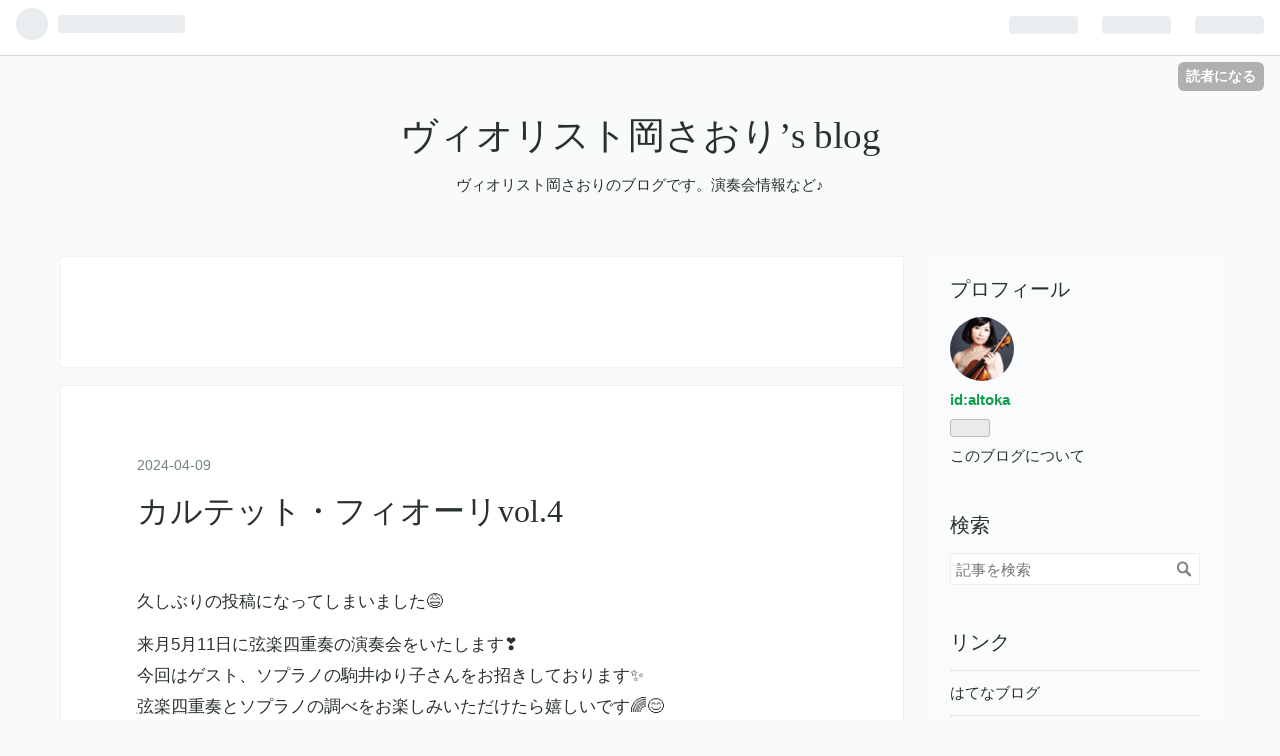

--- FILE ---
content_type: text/html; charset=utf-8
request_url: https://altoka.hateblo.jp/entry/2024/04/09/153758
body_size: 10427
content:
<!DOCTYPE html>
<html
  lang="ja"

data-admin-domain="//blog.hatena.ne.jp"
data-admin-origin="https://blog.hatena.ne.jp"
data-author="altoka"
data-avail-langs="ja en"
data-blog="altoka.hateblo.jp"
data-blog-host="altoka.hateblo.jp"
data-blog-is-public="1"
data-blog-name="ヴィオリスト岡さおり’s blog"
data-blog-owner="altoka"
data-blog-show-ads="1"
data-blog-show-sleeping-ads="1"
data-blog-uri="https://altoka.hateblo.jp/"
data-blog-uuid="26006613458482444"
data-blogs-uri-base="https://altoka.hateblo.jp"
data-brand="hatenablog"
data-data-layer="{&quot;hatenablog&quot;:{&quot;admin&quot;:{},&quot;analytics&quot;:{&quot;brand_property_id&quot;:&quot;&quot;,&quot;measurement_id&quot;:&quot;&quot;,&quot;non_sampling_property_id&quot;:&quot;&quot;,&quot;property_id&quot;:&quot;&quot;,&quot;separated_property_id&quot;:&quot;UA-29716941-24&quot;},&quot;blog&quot;:{&quot;blog_id&quot;:&quot;26006613458482444&quot;,&quot;content_seems_japanese&quot;:&quot;true&quot;,&quot;disable_ads&quot;:&quot;&quot;,&quot;enable_ads&quot;:&quot;true&quot;,&quot;enable_keyword_link&quot;:&quot;true&quot;,&quot;entry_show_footer_related_entries&quot;:&quot;true&quot;,&quot;force_pc_view&quot;:&quot;false&quot;,&quot;is_public&quot;:&quot;true&quot;,&quot;is_responsive_view&quot;:&quot;false&quot;,&quot;is_sleeping&quot;:&quot;true&quot;,&quot;lang&quot;:&quot;ja&quot;,&quot;name&quot;:&quot;\u30f4\u30a3\u30aa\u30ea\u30b9\u30c8\u5ca1\u3055\u304a\u308a\u2019s blog&quot;,&quot;owner_name&quot;:&quot;altoka&quot;,&quot;uri&quot;:&quot;https://altoka.hateblo.jp/&quot;},&quot;brand&quot;:&quot;hatenablog&quot;,&quot;page_id&quot;:&quot;entry&quot;,&quot;permalink_entry&quot;:{&quot;author_name&quot;:&quot;altoka&quot;,&quot;categories&quot;:&quot;&quot;,&quot;character_count&quot;:252,&quot;date&quot;:&quot;2024-04-09&quot;,&quot;entry_id&quot;:&quot;6801883189097238876&quot;,&quot;first_category&quot;:&quot;&quot;,&quot;hour&quot;:&quot;15&quot;,&quot;title&quot;:&quot;\u30ab\u30eb\u30c6\u30c3\u30c8\u30fb\u30d5\u30a3\u30aa\u30fc\u30eavol.4&quot;,&quot;uri&quot;:&quot;https://altoka.hateblo.jp/entry/2024/04/09/153758&quot;},&quot;pro&quot;:&quot;free&quot;,&quot;router_type&quot;:&quot;blogs&quot;}}"
data-device="pc"
data-dont-recommend-pro="false"
data-global-domain="https://hatena.blog"
data-globalheader-color="b"
data-globalheader-type="pc"
data-has-touch-view="1"
data-help-url="https://help.hatenablog.com"
data-page="entry"
data-parts-domain="https://hatenablog-parts.com"
data-plus-available=""
data-pro="false"
data-router-type="blogs"
data-sentry-dsn="https://03a33e4781a24cf2885099fed222b56d@sentry.io/1195218"
data-sentry-environment="production"
data-sentry-sample-rate="0.1"
data-static-domain="https://cdn.blog.st-hatena.com"
data-version="ce040fcbad0d42a5e1cae88990dad0"




  data-initial-state="{}"

  >
  <head prefix="og: http://ogp.me/ns# fb: http://ogp.me/ns/fb# article: http://ogp.me/ns/article#">

  

  
  <meta name="viewport" content="width=device-width, initial-scale=1.0" />


  


  

  <meta name="robots" content="max-image-preview:large" />


  <meta charset="utf-8"/>
  <meta http-equiv="X-UA-Compatible" content="IE=7; IE=9; IE=10; IE=11" />
  <title>カルテット・フィオーリvol.4 - ヴィオリスト岡さおり’s blog</title>

  
  <link rel="canonical" href="https://altoka.hateblo.jp/entry/2024/04/09/153758"/>



  

<meta itemprop="name" content="カルテット・フィオーリvol.4 - ヴィオリスト岡さおり’s blog"/>

  <meta itemprop="image" content="https://cdn.image.st-hatena.com/image/scale/fc32e0d40c9845713c7449bf6be4cb8c0e0bda1d/backend=imagemagick;version=1;width=1300/https%3A%2F%2Fcdn-ak.f.st-hatena.com%2Fimages%2Ffotolife%2Fa%2Faltoka%2F20240409%2F20240409153736.jpg"/>


  <meta property="og:title" content="カルテット・フィオーリvol.4 - ヴィオリスト岡さおり’s blog"/>
<meta property="og:type" content="article"/>
  <meta property="og:url" content="https://altoka.hateblo.jp/entry/2024/04/09/153758"/>

  <meta property="og:image" content="https://cdn.image.st-hatena.com/image/scale/fc32e0d40c9845713c7449bf6be4cb8c0e0bda1d/backend=imagemagick;version=1;width=1300/https%3A%2F%2Fcdn-ak.f.st-hatena.com%2Fimages%2Ffotolife%2Fa%2Faltoka%2F20240409%2F20240409153736.jpg"/>

<meta property="og:image:alt" content="カルテット・フィオーリvol.4 - ヴィオリスト岡さおり’s blog"/>
    <meta property="og:description" content="久しぶりの投稿になってしまいました😅 来月5月11日に弦楽四重奏の演奏会をいたします❣️今回はゲスト、ソプラノの駒井ゆり子さんをお招きしております✨弦楽四重奏とソプラノの調べをお楽しみいただけたら嬉しいです🌈😊 カルテット・フィオーリコンサートvol.4 ヴァイオリン:谷口亜実ヴァイオリン:荒井友美ヴィオラ:岡さおりチェロ:小貫詠子ソプラノ:駒井ゆり子 2024年5月11日(土)14:00開演(13:30開場)市ヶ谷ルーテルセンターホール 前売券¥3,000当日券¥3,500学生・お子様¥2,000" />
<meta property="og:site_name" content="ヴィオリスト岡さおり’s blog"/>

  <meta property="article:published_time" content="2024-04-09T06:37:58Z" />

      <meta name="twitter:card"  content="summary_large_image" />
    <meta name="twitter:image" content="https://cdn.image.st-hatena.com/image/scale/fc32e0d40c9845713c7449bf6be4cb8c0e0bda1d/backend=imagemagick;version=1;width=1300/https%3A%2F%2Fcdn-ak.f.st-hatena.com%2Fimages%2Ffotolife%2Fa%2Faltoka%2F20240409%2F20240409153736.jpg" />  <meta name="twitter:title" content="カルテット・フィオーリvol.4 - ヴィオリスト岡さおり’s blog" />    <meta name="twitter:description" content="久しぶりの投稿になってしまいました😅 来月5月11日に弦楽四重奏の演奏会をいたします❣️今回はゲスト、ソプラノの駒井ゆり子さんをお招きしております✨弦楽四重奏とソプラノの調べをお楽しみいただけたら嬉しいです🌈😊 カルテット・フィオーリコンサートvol.4 ヴァイオリン:谷口亜実ヴァイオリン:荒井友美ヴィオラ:岡さおりチ…" />  <meta name="twitter:app:name:iphone" content="はてなブログアプリ" />
  <meta name="twitter:app:id:iphone" content="583299321" />
  <meta name="twitter:app:url:iphone" content="hatenablog:///open?uri=https%3A%2F%2Faltoka.hateblo.jp%2Fentry%2F2024%2F04%2F09%2F153758" />  <meta name="twitter:site" content="@Altoka1521" />
  
    <meta name="description" content="久しぶりの投稿になってしまいました😅 来月5月11日に弦楽四重奏の演奏会をいたします❣️今回はゲスト、ソプラノの駒井ゆり子さんをお招きしております✨弦楽四重奏とソプラノの調べをお楽しみいただけたら嬉しいです🌈😊 カルテット・フィオーリコンサートvol.4 ヴァイオリン:谷口亜実ヴァイオリン:荒井友美ヴィオラ:岡さおりチェロ:小貫詠子ソプラノ:駒井ゆり子 2024年5月11日(土)14:00開演(13:30開場)市ヶ谷ルーテルセンターホール 前売券¥3,000当日券¥3,500学生・お子様¥2,000" />
    <meta name="google-site-verification" content="QQdwErzMDaTpD7yvGEcJYyW6HmPeF7O_OBBM6WWNoQI" />
    <meta name="keywords" content="岡さおり,ヴィオラ ,演奏会,クラシック,ビオラ ,カルテット,弦楽四重奏,プレシャスカルテット,バンベルク東京カルテット" />


  
<script
  id="embed-gtm-data-layer-loader"
  data-data-layer-page-specific="{&quot;hatenablog&quot;:{&quot;blogs_permalink&quot;:{&quot;is_author_pro&quot;:&quot;false&quot;,&quot;entry_afc_issued&quot;:&quot;false&quot;,&quot;is_blog_sleeping&quot;:&quot;true&quot;,&quot;has_related_entries_with_elasticsearch&quot;:&quot;true&quot;,&quot;blog_afc_issued&quot;:&quot;false&quot;}}}"
>
(function() {
  function loadDataLayer(elem, attrName) {
    if (!elem) { return {}; }
    var json = elem.getAttribute(attrName);
    if (!json) { return {}; }
    return JSON.parse(json);
  }

  var globalVariables = loadDataLayer(
    document.documentElement,
    'data-data-layer'
  );
  var pageSpecificVariables = loadDataLayer(
    document.getElementById('embed-gtm-data-layer-loader'),
    'data-data-layer-page-specific'
  );

  var variables = [globalVariables, pageSpecificVariables];

  if (!window.dataLayer) {
    window.dataLayer = [];
  }

  for (var i = 0; i < variables.length; i++) {
    window.dataLayer.push(variables[i]);
  }
})();
</script>

<!-- Google Tag Manager -->
<script>(function(w,d,s,l,i){w[l]=w[l]||[];w[l].push({'gtm.start':
new Date().getTime(),event:'gtm.js'});var f=d.getElementsByTagName(s)[0],
j=d.createElement(s),dl=l!='dataLayer'?'&l='+l:'';j.async=true;j.src=
'https://www.googletagmanager.com/gtm.js?id='+i+dl;f.parentNode.insertBefore(j,f);
})(window,document,'script','dataLayer','GTM-P4CXTW');</script>
<!-- End Google Tag Manager -->











  <link rel="shortcut icon" href="https://altoka.hateblo.jp/icon/favicon">
<link rel="apple-touch-icon" href="https://altoka.hateblo.jp/icon/touch">
<link rel="icon" sizes="192x192" href="https://altoka.hateblo.jp/icon/link">

  

<link rel="alternate" type="application/atom+xml" title="Atom" href="https://altoka.hateblo.jp/feed"/>
<link rel="alternate" type="application/rss+xml" title="RSS2.0" href="https://altoka.hateblo.jp/rss"/>

  <link rel="alternate" type="application/json+oembed" href="https://hatena.blog/oembed?url=https%3A%2F%2Faltoka.hateblo.jp%2Fentry%2F2024%2F04%2F09%2F153758&amp;format=json" title="oEmbed Profile of カルテット・フィオーリvol.4"/>
<link rel="alternate" type="text/xml+oembed" href="https://hatena.blog/oembed?url=https%3A%2F%2Faltoka.hateblo.jp%2Fentry%2F2024%2F04%2F09%2F153758&amp;format=xml" title="oEmbed Profile of カルテット・フィオーリvol.4"/>
  
  <link rel="author" href="http://www.hatena.ne.jp/altoka/">

  

  
      <link rel="preload" href="https://cdn-ak.f.st-hatena.com/images/fotolife/a/altoka/20240409/20240409153736.jpg" as="image"/>


  
    
<link rel="stylesheet" type="text/css" href="https://cdn.blog.st-hatena.com/css/blog.css?version=ce040fcbad0d42a5e1cae88990dad0"/>

    
  <link rel="stylesheet" type="text/css" href="https://usercss.blog.st-hatena.com/blog_style/26006613458482444/99ba7c62d79a11ae985f982ba39f503ba2417740"/>
  
  

  

  
<script> </script>

  
<style>
  div#google_afc_user,
  div.google-afc-user-container,
  div.google_afc_image,
  div.google_afc_blocklink {
      display: block !important;
  }
</style>


  
    <script src="https://cdn.pool.st-hatena.com/valve/valve.js" async></script>
<script id="test-valve-definition">
  var valve = window.valve || [];

  valve.push(function(v) {
    
    

    v.config({
      service: 'blog',
      content: {
        result: 'adtrust',
        documentIds: ["blog:entry:6801883189097238876"]
      }
    });
    v.defineDFPSlot({"sizes":[[300,250],[336,280]],"slotId":"google_afc_user_container_0","unit":"/4374287/blo_pc_com_6_3328_0_no"});    v.defineDFPSlot({"lazy":1,"sizes":{"mappings":[[[320,568],[[336,280],[300,250],"fluid"]],[[0,0],[[300,250]]]]},"slotId":"sleeping-ad-in-entry","unit":"/4374287/blog_pc_entry_sleep_in-article"});    v.defineDFPSlot({"lazy":"","sizes":[[300,250],[336,280],[468,60],"fluid"],"slotId":"google_afc_user_container_1","unit":"/4374287/blog_user"});
    v.sealDFPSlots();
  });
</script>

  

  
    <script type="application/ld+json">{"@context":"http://schema.org","@type":"Article","dateModified":"2024-04-09T15:37:58+09:00","datePublished":"2024-04-09T15:37:58+09:00","description":"久しぶりの投稿になってしまいました😅 来月5月11日に弦楽四重奏の演奏会をいたします❣️今回はゲスト、ソプラノの駒井ゆり子さんをお招きしております✨弦楽四重奏とソプラノの調べをお楽しみいただけたら嬉しいです🌈😊 カルテット・フィオーリコンサートvol.4 ヴァイオリン:谷口亜実ヴァイオリン:荒井友美ヴィオラ:岡さおりチェロ:小貫詠子ソプラノ:駒井ゆり子 2024年5月11日(土)14:00開演(13:30開場)市ヶ谷ルーテルセンターホール 前売券¥3,000当日券¥3,500学生・お子様¥2,000","headline":"カルテット・フィオーリvol.4","image":["https://cdn-ak.f.st-hatena.com/images/fotolife/a/altoka/20240409/20240409153736.jpg"],"mainEntityOfPage":{"@id":"https://altoka.hateblo.jp/entry/2024/04/09/153758","@type":"WebPage"}}</script>

  

  
</head>

  <body class="page-entry globalheader-ng-enabled">
    

<div id="globalheader-container"
  data-brand="hatenablog"
  
  >
  <iframe id="globalheader" height="37" frameborder="0" allowTransparency="true"></iframe>
</div>


  
  
  
    <nav class="
      blog-controlls
      
    ">
      <div class="blog-controlls-blog-icon">
        <a href="https://altoka.hateblo.jp/">
          <img src="https://cdn.blog.st-hatena.com/images/admin/blog-icon-noimage.png" alt="ヴィオリスト岡さおり’s blog"/>
        </a>
      </div>
      <div class="blog-controlls-title">
        <a href="https://altoka.hateblo.jp/">ヴィオリスト岡さおり’s blog</a>
      </div>
      <a href="https://blog.hatena.ne.jp/altoka/altoka.hateblo.jp/subscribe?utm_source=blogs_topright_button&amp;utm_medium=button&amp;utm_campaign=subscribe_blog" class="blog-controlls-subscribe-btn test-blog-header-controlls-subscribe">
        読者になる
      </a>
    </nav>
  

  <div id="container">
    <div id="container-inner">
      <header id="blog-title" data-brand="hatenablog">
  <div id="blog-title-inner" >
    <div id="blog-title-content">
      <h1 id="title"><a href="https://altoka.hateblo.jp/">ヴィオリスト岡さおり’s blog</a></h1>
      
        <h2 id="blog-description">ヴィオリスト岡さおりのブログです。演奏会情報など♪</h2>
      
    </div>
  </div>
</header>

      

      
      




<div id="content" class="hfeed"
  
  >
  <div id="content-inner">
    <div id="wrapper">
      <div id="main">
        <div id="main-inner">
          
  <article class="entry no-entry sleeping-ads" style="display: block !important;">
    <div class="entry-inner">
      <div class="entry-content">
        
        
        <div class="variable-mobileWeb-ad">
          <div id="google_afc_user_container_0" class="sleeping-ad" style="display: block !important;"></div>
        </div>
        

        
        <p class="sleeping-ads-notice" style="display: none;">この広告は、90日以上更新していないブログに表示しています。</p>
      </div>
    </div>
  </article>


          


  


          
  
  <!-- google_ad_section_start -->
  <!-- rakuten_ad_target_begin -->
  
  
  

  

  
    
      
        <article class="entry hentry test-hentry js-entry-article date-first autopagerize_page_element chars-400 words-100 mode-html entry-odd" id="entry-6801883189097238876" data-keyword-campaign="" data-uuid="6801883189097238876" data-publication-type="entry">
  <div class="entry-inner">
    <header class="entry-header">
  
    <div class="date entry-date first">
    <a href="https://altoka.hateblo.jp/archive/2024/04/09" rel="nofollow">
      <time datetime="2024-04-09T06:37:58Z" title="2024-04-09T06:37:58Z">
        <span class="date-year">2024</span><span class="hyphen">-</span><span class="date-month">04</span><span class="hyphen">-</span><span class="date-day">09</span>
      </time>
    </a>
      </div>
  <h1 class="entry-title">
  <a href="https://altoka.hateblo.jp/entry/2024/04/09/153758" class="entry-title-link bookmark">カルテット・フィオーリvol.4</a>
</h1>

  
  


  

  

</header>

    


    <div class="entry-content hatenablog-entry">
  
    <p>久しぶりの投稿になってしまいました😅</p>
<p>来月5月11日に<a class="keyword" href="https://d.hatena.ne.jp/keyword/%B8%B9%B3%DA%BB%CD%BD%C5%C1%D5">弦楽四重奏</a>の演奏会をいたします❣️<br />今回はゲスト、ソプラノの駒井ゆり子さんをお招きしております✨<br /><a class="keyword" href="https://d.hatena.ne.jp/keyword/%B8%B9%B3%DA%BB%CD%BD%C5%C1%D5">弦楽四重奏</a>とソプラノの調べをお楽しみいただけたら嬉しいです🌈😊</p>
<p> </p>
<p>カルテット・フィオーリ<br />コンサートvol.4</p>
<p>ヴァイオリン:谷口亜実<br />ヴァイオリン:荒井友美<br /><a class="keyword" href="https://d.hatena.ne.jp/keyword/%A5%F4%A5%A3%A5%AA%A5%E9">ヴィオラ</a>:岡さおり<br />チェロ:小貫詠子<br />ソプラノ:駒井ゆり子</p>
<p> </p>
<p>2024年5月11日(土)<br />14:00開演(13:30開場)<br />市ヶ谷ルーテルセンターホール</p>
<p>前売券¥3,000<br />当日券¥3,500<br />学生・お子様¥2,000</p>
<p><img class="hatena-fotolife" src="https://cdn-ak.f.st-hatena.com/images/fotolife/a/altoka/20240409/20240409153736.jpg" border="0" alt="f:id:altoka:20240409153736j:image" title="f:id:altoka:20240409153736j:image" width="727" height="1024" loading="lazy" /><br /><img class="hatena-fotolife" src="https://cdn-ak.f.st-hatena.com/images/fotolife/a/altoka/20240409/20240409153733.jpg" border="0" alt="f:id:altoka:20240409153733j:image" title="f:id:altoka:20240409153733j:image" width="725" height="1024" loading="lazy" /></p>
    
    




    

  
</div>

    
  <footer class="entry-footer">
    
    <div class="entry-tags-wrapper">
  <div class="entry-tags">  </div>
</div>

    <p class="entry-footer-section track-inview-by-gtm" data-gtm-track-json="{&quot;area&quot;: &quot;finish_reading&quot;}">
  <span class="author vcard"><span class="fn" data-load-nickname="1" data-user-name="altoka" >altoka</span></span>
  <span class="entry-footer-time"><a href="https://altoka.hateblo.jp/entry/2024/04/09/153758"><time data-relative datetime="2024-04-09T06:37:58Z" title="2024-04-09T06:37:58Z" class="updated">2024-04-09 15:37</time></a></span>
  
  
  
    <span class="
      entry-footer-subscribe
      
    " data-test-blog-controlls-subscribe>
      <a href="https://blog.hatena.ne.jp/altoka/altoka.hateblo.jp/subscribe?utm_medium=button&amp;utm_source=blogs_entry_footer&amp;utm_campaign=subscribe_blog">
        読者になる
      </a>
    </span>
  
</p>

    
  <div
    class="hatena-star-container"
    data-hatena-star-container
    data-hatena-star-url="https://altoka.hateblo.jp/entry/2024/04/09/153758"
    data-hatena-star-title="カルテット・フィオーリvol.4"
    data-hatena-star-variant="profile-icon"
    data-hatena-star-profile-url-template="https://blog.hatena.ne.jp/{username}/"
  ></div>


    
<div class="social-buttons">
  
  
    <div class="social-button-item">
      <a href="https://b.hatena.ne.jp/entry/s/altoka.hateblo.jp/entry/2024/04/09/153758" class="hatena-bookmark-button" data-hatena-bookmark-url="https://altoka.hateblo.jp/entry/2024/04/09/153758" data-hatena-bookmark-layout="vertical-balloon" data-hatena-bookmark-lang="ja" title="この記事をはてなブックマークに追加"><img src="https://b.st-hatena.com/images/entry-button/button-only.gif" alt="この記事をはてなブックマークに追加" width="20" height="20" style="border: none;" /></a>
    </div>
  
  
    <div class="social-button-item">
      <div class="fb-share-button" data-layout="box_count" data-href="https://altoka.hateblo.jp/entry/2024/04/09/153758"></div>
    </div>
  
  
    
    
    <div class="social-button-item">
      <a
          class="entry-share-button entry-share-button-twitter test-share-button-twitter"
          href="https://x.com/intent/tweet?text=%E3%82%AB%E3%83%AB%E3%83%86%E3%83%83%E3%83%88%E3%83%BB%E3%83%95%E3%82%A3%E3%82%AA%E3%83%BC%E3%83%AAvol.4+-+%E3%83%B4%E3%82%A3%E3%82%AA%E3%83%AA%E3%82%B9%E3%83%88%E5%B2%A1%E3%81%95%E3%81%8A%E3%82%8A%E2%80%99s+blog&amp;url=https%3A%2F%2Faltoka.hateblo.jp%2Fentry%2F2024%2F04%2F09%2F153758"
          title="X（Twitter）で投稿する"
        ></a>
    </div>
  
  
  
  
  
  
</div>

    
  
  
    
    <div class="google-afc-image test-google-rectangle-ads">      
      
      <div id="google_afc_user_container_1" class="google-afc-user-container google_afc_blocklink2_5 google_afc_boder" data-test-unit="/4374287/blog_user"></div>
      
        <a href="http://blog.hatena.ne.jp/guide/pro" class="open-pro-modal" data-guide-pro-modal-ad-url="https://hatena.blog/guide/pro/modal/ad">広告を非表示にする</a>
      
    </div>
  
  


    <div class="customized-footer">
      

        

          <div class="entry-footer-modules" id="entry-footer-secondary-modules">      
<div class="hatena-module hatena-module-related-entries" >
      
  <!-- Hatena-Epic-has-related-entries-with-elasticsearch:true -->
  <div class="hatena-module-title">
    関連記事
  </div>
  <div class="hatena-module-body">
    <ul class="related-entries hatena-urllist urllist-with-thumbnails">
  
  
    
    <li class="urllist-item related-entries-item">
      <div class="urllist-item-inner related-entries-item-inner">
        
          
                      <a class="urllist-image-link related-entries-image-link" href="https://altoka.hateblo.jp/entry/2023/03/26/182125">
  <img alt="マキナ・アンド・カンパニー" src="https://cdn.image.st-hatena.com/image/square/5f9cb35378035cf5df7c669d43174d03351c84f9/backend=imagemagick;height=100;version=1;width=100/https%3A%2F%2Fcdn-ak.f.st-hatena.com%2Fimages%2Ffotolife%2Fa%2Faltoka%2F20230326%2F20230326181407.jpg" class="urllist-image related-entries-image" title="マキナ・アンド・カンパニー" width="100" height="100" loading="lazy">
</a>
            <div class="urllist-date-link related-entries-date-link">
  <a href="https://altoka.hateblo.jp/archive/2023/03/26" rel="nofollow">
    <time datetime="2023-03-26T09:21:25Z" title="2023年3月26日">
      2023-03-26
    </time>
  </a>
</div>

          <a href="https://altoka.hateblo.jp/entry/2023/03/26/182125" class="urllist-title-link related-entries-title-link  urllist-title related-entries-title">マキナ・アンド・カンパニー</a>




          
          

                      <div class="urllist-entry-body related-entries-entry-body">久しぶりのマキナ・アンド・カンパニーの公演です❣️ 聴いた瞬間…</div>
      </div>
    </li>
  
    
    <li class="urllist-item related-entries-item">
      <div class="urllist-item-inner related-entries-item-inner">
        
          
                      <a class="urllist-image-link related-entries-image-link" href="https://altoka.hateblo.jp/entry/2022/08/22/132926">
  <img alt="プレシャスカルテット最終公演" src="https://cdn.image.st-hatena.com/image/square/099412fc1d9c22c2b787fceee61a1fc9cbdef180/backend=imagemagick;height=100;version=1;width=100/https%3A%2F%2Fcdn-ak.f.st-hatena.com%2Fimages%2Ffotolife%2Fa%2Faltoka%2F20220822%2F20220822125737.jpg" class="urllist-image related-entries-image" title="プレシャスカルテット最終公演" width="100" height="100" loading="lazy">
</a>
            <div class="urllist-date-link related-entries-date-link">
  <a href="https://altoka.hateblo.jp/archive/2022/08/22" rel="nofollow">
    <time datetime="2022-08-22T04:29:26Z" title="2022年8月22日">
      2022-08-22
    </time>
  </a>
</div>

          <a href="https://altoka.hateblo.jp/entry/2022/08/22/132926" class="urllist-title-link related-entries-title-link  urllist-title related-entries-title">プレシャスカルテット最終公演</a>




          
          

                      <div class="urllist-entry-body related-entries-entry-body">6年かけてのプレシャスカルテットのベートーヴェンツィクルス、…</div>
      </div>
    </li>
  
    
    <li class="urllist-item related-entries-item">
      <div class="urllist-item-inner related-entries-item-inner">
        
          
                      <a class="urllist-image-link related-entries-image-link" href="https://altoka.hateblo.jp/entry/2022/08/11/165431">
  <img alt="プレシャスカルテット" src="https://cdn.image.st-hatena.com/image/square/89a7dab514c4f36d1c721e6dedcc8f2433eb939b/backend=imagemagick;height=100;version=1;width=100/https%3A%2F%2Fcdn-ak.f.st-hatena.com%2Fimages%2Ffotolife%2Fa%2Faltoka%2F20220811%2F20220811163856.jpg" class="urllist-image related-entries-image" title="プレシャスカルテット" width="100" height="100" loading="lazy">
</a>
            <div class="urllist-date-link related-entries-date-link">
  <a href="https://altoka.hateblo.jp/archive/2022/08/11" rel="nofollow">
    <time datetime="2022-08-11T07:54:31Z" title="2022年8月11日">
      2022-08-11
    </time>
  </a>
</div>

          <a href="https://altoka.hateblo.jp/entry/2022/08/11/165431" class="urllist-title-link related-entries-title-link  urllist-title related-entries-title">プレシャスカルテット</a>




          
          

                      <div class="urllist-entry-body related-entries-entry-body">毎日暑いですね〜 さて、来週末は山形市の文翔館でプレシャスカ…</div>
      </div>
    </li>
  
    
    <li class="urllist-item related-entries-item">
      <div class="urllist-item-inner related-entries-item-inner">
        
          
                      <a class="urllist-image-link related-entries-image-link" href="https://altoka.hateblo.jp/entry/2022/04/04/193002">
  <img alt="プレシャスカルテット" src="https://cdn.image.st-hatena.com/image/square/aaa14031cd2cb193b568ecdb52e9a9d7ff571346/backend=imagemagick;height=100;version=1;width=100/https%3A%2F%2Fcdn-ak.f.st-hatena.com%2Fimages%2Ffotolife%2Fa%2Faltoka%2F20220404%2F20220404192325.jpg" class="urllist-image related-entries-image" title="プレシャスカルテット" width="100" height="100" loading="lazy">
</a>
            <div class="urllist-date-link related-entries-date-link">
  <a href="https://altoka.hateblo.jp/archive/2022/04/04" rel="nofollow">
    <time datetime="2022-04-04T10:30:02Z" title="2022年4月4日">
      2022-04-04
    </time>
  </a>
</div>

          <a href="https://altoka.hateblo.jp/entry/2022/04/04/193002" class="urllist-title-link related-entries-title-link  urllist-title related-entries-title">プレシャスカルテット</a>




          
          

                      <div class="urllist-entry-body related-entries-entry-body">今週末はプレシャスカルテットのベートーヴェンツィクルスvol.5…</div>
      </div>
    </li>
  
    
    <li class="urllist-item related-entries-item">
      <div class="urllist-item-inner related-entries-item-inner">
        
          
                      <a class="urllist-image-link related-entries-image-link" href="https://altoka.hateblo.jp/entry/2021/06/16/195329">
  <img alt="アンサンブルofトウキョウ" src="https://cdn.image.st-hatena.com/image/square/dd99ecd52b55fad1ff5678831ce1f5b3d77abe96/backend=imagemagick;height=100;version=1;width=100/https%3A%2F%2Fcdn-ak.f.st-hatena.com%2Fimages%2Ffotolife%2Fa%2Faltoka%2F20210616%2F20210616194043.jpg" class="urllist-image related-entries-image" title="アンサンブルofトウキョウ" width="100" height="100" loading="lazy">
</a>
            <div class="urllist-date-link related-entries-date-link">
  <a href="https://altoka.hateblo.jp/archive/2021/06/16" rel="nofollow">
    <time datetime="2021-06-16T10:53:29Z" title="2021年6月16日">
      2021-06-16
    </time>
  </a>
</div>

          <a href="https://altoka.hateblo.jp/entry/2021/06/16/195329" class="urllist-title-link related-entries-title-link  urllist-title related-entries-title">アンサンブルofトウキョウ</a>




          
          

                      <div class="urllist-entry-body related-entries-entry-body">アンサンブルofトウキョウのBrahmsの弦楽四重奏曲第1番のリハー…</div>
      </div>
    </li>
  
</ul>

  </div>
</div>
  </div>
        

      
    </div>
    
  <div class="comment-box js-comment-box">
    
    <ul class="comment js-comment">
      <li class="read-more-comments" style="display: none;"><a>もっと読む</a></li>
    </ul>
    
      <a class="leave-comment-title js-leave-comment-title">コメントを書く</a>
    
  </div>

  </footer>

  </div>
</article>

      
      
    
  

  
  <!-- rakuten_ad_target_end -->
  <!-- google_ad_section_end -->
  
  
  
  <div class="pager pager-permalink permalink">
    
      
      <span class="pager-prev">
        <a href="https://altoka.hateblo.jp/entry/2024/04/29/001156" rel="prev">
          <span class="pager-arrow">&laquo; </span>
          オールシューマン　プログラム
        </a>
      </span>
    
    
      
      <span class="pager-next">
        <a href="https://altoka.hateblo.jp/entry/2023/10/19/182512" rel="next">
          日本の歌
          <span class="pager-arrow"> &raquo;</span>
        </a>
      </span>
    
  </div>


  



        </div>
      </div>

      <aside id="box1">
  <div id="box1-inner">
  </div>
</aside>

    </div><!-- #wrapper -->

    
<aside id="box2">
  
  <div id="box2-inner">
    
      

<div class="hatena-module hatena-module-profile">
  <div class="hatena-module-title">
    プロフィール
  </div>
  <div class="hatena-module-body">
    
    <a href="https://altoka.hateblo.jp/about" class="profile-icon-link">
      <img src="https://cdn.profile-image.st-hatena.com/users/altoka/profile.png?1572499603"
      alt="id:altoka" class="profile-icon" />
    </a>
    

    
    <span class="id">
      <a href="https://altoka.hateblo.jp/about" class="hatena-id-link"><span data-load-nickname="1" data-user-name="altoka">id:altoka</span></a>
      
  
  


    </span>
    

    

    

    
      <div class="hatena-follow-button-box btn-subscribe js-hatena-follow-button-box"
  
  >

  <a href="#" class="hatena-follow-button js-hatena-follow-button">
    <span class="subscribing">
      <span class="foreground">読者です</span>
      <span class="background">読者をやめる</span>
    </span>
    <span class="unsubscribing" data-track-name="profile-widget-subscribe-button" data-track-once>
      <span class="foreground">読者になる</span>
      <span class="background">読者になる</span>
    </span>
  </a>
  <div class="subscription-count-box js-subscription-count-box">
    <i></i>
    <u></u>
    <span class="subscription-count js-subscription-count">
    </span>
  </div>
</div>

    

    

    <div class="profile-about">
      <a href="https://altoka.hateblo.jp/about">このブログについて</a>
    </div>

  </div>
</div>

    
      <div class="hatena-module hatena-module-search-box">
  <div class="hatena-module-title">
    検索
  </div>
  <div class="hatena-module-body">
    <form class="search-form" role="search" action="https://altoka.hateblo.jp/search" method="get">
  <input type="text" name="q" class="search-module-input" value="" placeholder="記事を検索" required>
  <input type="submit" value="検索" class="search-module-button" />
</form>

  </div>
</div>

    
      <div class="hatena-module hatena-module-links">
  <div class="hatena-module-title">
    リンク
  </div>
  <div class="hatena-module-body">
    <ul class="hatena-urllist">
      
        <li>
          <a href="https://hatena.blog/">はてなブログ</a>
        </li>
      
        <li>
          <a href="https://hatena.blog/guide?via=200109">ブログをはじめる</a>
        </li>
      
        <li>
          <a href="http://blog.hatenablog.com">週刊はてなブログ</a>
        </li>
      
        <li>
          <a href="https://hatena.blog/guide/pro">はてなブログPro</a>
        </li>
      
    </ul>
  </div>
</div>

    
      <div class="hatena-module hatena-module-recent-entries ">
  <div class="hatena-module-title">
    <a href="https://altoka.hateblo.jp/archive">
      最新記事
    </a>
  </div>
  <div class="hatena-module-body">
    <ul class="recent-entries hatena-urllist ">
  
  
    
    <li class="urllist-item recent-entries-item">
      <div class="urllist-item-inner recent-entries-item-inner">
        
          
          
          <a href="https://altoka.hateblo.jp/entry/2024/09/20/224346" class="urllist-title-link recent-entries-title-link  urllist-title recent-entries-title">N響B定期演奏会</a>




          
          

                </div>
    </li>
  
    
    <li class="urllist-item recent-entries-item">
      <div class="urllist-item-inner recent-entries-item-inner">
        
          
          
          <a href="https://altoka.hateblo.jp/entry/2024/09/17/141517" class="urllist-title-link recent-entries-title-link  urllist-title recent-entries-title">メンデルスゾーン 「エリヤ」</a>




          
          

                </div>
    </li>
  
    
    <li class="urllist-item recent-entries-item">
      <div class="urllist-item-inner recent-entries-item-inner">
        
          
          
          <a href="https://altoka.hateblo.jp/entry/2024/09/08/183236" class="urllist-title-link recent-entries-title-link  urllist-title recent-entries-title">N響ウェルカムコンサート</a>




          
          

                </div>
    </li>
  
    
    <li class="urllist-item recent-entries-item">
      <div class="urllist-item-inner recent-entries-item-inner">
        
          
          
          <a href="https://altoka.hateblo.jp/entry/2024/04/29/001156" class="urllist-title-link recent-entries-title-link  urllist-title recent-entries-title">オールシューマン　プログラム</a>




          
          

                </div>
    </li>
  
    
    <li class="urllist-item recent-entries-item">
      <div class="urllist-item-inner recent-entries-item-inner">
        
          
          
          <a href="https://altoka.hateblo.jp/entry/2024/04/09/153758" class="urllist-title-link recent-entries-title-link  urllist-title recent-entries-title">カルテット・フィオーリvol.4</a>




          
          

                </div>
    </li>
  
</ul>

      </div>
</div>

    
      

<div class="hatena-module hatena-module-archive" data-archive-type="default" data-archive-url="https://altoka.hateblo.jp/archive">
  <div class="hatena-module-title">
    <a href="https://altoka.hateblo.jp/archive">月別アーカイブ</a>
  </div>
  <div class="hatena-module-body">
    
      
        <ul class="hatena-urllist">
          
            <li class="archive-module-year archive-module-year-hidden" data-year="2024">
              <div class="archive-module-button">
                <span class="archive-module-hide-button">▼</span>
                <span class="archive-module-show-button">▶</span>
              </div>
              <a href="https://altoka.hateblo.jp/archive/2024" class="archive-module-year-title archive-module-year-2024">
                2024
              </a>
              <ul class="archive-module-months">
                
                  <li class="archive-module-month">
                    <a href="https://altoka.hateblo.jp/archive/2024/09" class="archive-module-month-title archive-module-month-2024-9">
                      2024 / 9
                    </a>
                  </li>
                
                  <li class="archive-module-month">
                    <a href="https://altoka.hateblo.jp/archive/2024/04" class="archive-module-month-title archive-module-month-2024-4">
                      2024 / 4
                    </a>
                  </li>
                
              </ul>
            </li>
          
            <li class="archive-module-year archive-module-year-hidden" data-year="2023">
              <div class="archive-module-button">
                <span class="archive-module-hide-button">▼</span>
                <span class="archive-module-show-button">▶</span>
              </div>
              <a href="https://altoka.hateblo.jp/archive/2023" class="archive-module-year-title archive-module-year-2023">
                2023
              </a>
              <ul class="archive-module-months">
                
                  <li class="archive-module-month">
                    <a href="https://altoka.hateblo.jp/archive/2023/10" class="archive-module-month-title archive-module-month-2023-10">
                      2023 / 10
                    </a>
                  </li>
                
                  <li class="archive-module-month">
                    <a href="https://altoka.hateblo.jp/archive/2023/09" class="archive-module-month-title archive-module-month-2023-9">
                      2023 / 9
                    </a>
                  </li>
                
                  <li class="archive-module-month">
                    <a href="https://altoka.hateblo.jp/archive/2023/08" class="archive-module-month-title archive-module-month-2023-8">
                      2023 / 8
                    </a>
                  </li>
                
                  <li class="archive-module-month">
                    <a href="https://altoka.hateblo.jp/archive/2023/07" class="archive-module-month-title archive-module-month-2023-7">
                      2023 / 7
                    </a>
                  </li>
                
                  <li class="archive-module-month">
                    <a href="https://altoka.hateblo.jp/archive/2023/06" class="archive-module-month-title archive-module-month-2023-6">
                      2023 / 6
                    </a>
                  </li>
                
                  <li class="archive-module-month">
                    <a href="https://altoka.hateblo.jp/archive/2023/05" class="archive-module-month-title archive-module-month-2023-5">
                      2023 / 5
                    </a>
                  </li>
                
                  <li class="archive-module-month">
                    <a href="https://altoka.hateblo.jp/archive/2023/04" class="archive-module-month-title archive-module-month-2023-4">
                      2023 / 4
                    </a>
                  </li>
                
                  <li class="archive-module-month">
                    <a href="https://altoka.hateblo.jp/archive/2023/03" class="archive-module-month-title archive-module-month-2023-3">
                      2023 / 3
                    </a>
                  </li>
                
                  <li class="archive-module-month">
                    <a href="https://altoka.hateblo.jp/archive/2023/02" class="archive-module-month-title archive-module-month-2023-2">
                      2023 / 2
                    </a>
                  </li>
                
                  <li class="archive-module-month">
                    <a href="https://altoka.hateblo.jp/archive/2023/01" class="archive-module-month-title archive-module-month-2023-1">
                      2023 / 1
                    </a>
                  </li>
                
              </ul>
            </li>
          
            <li class="archive-module-year archive-module-year-hidden" data-year="2022">
              <div class="archive-module-button">
                <span class="archive-module-hide-button">▼</span>
                <span class="archive-module-show-button">▶</span>
              </div>
              <a href="https://altoka.hateblo.jp/archive/2022" class="archive-module-year-title archive-module-year-2022">
                2022
              </a>
              <ul class="archive-module-months">
                
                  <li class="archive-module-month">
                    <a href="https://altoka.hateblo.jp/archive/2022/12" class="archive-module-month-title archive-module-month-2022-12">
                      2022 / 12
                    </a>
                  </li>
                
                  <li class="archive-module-month">
                    <a href="https://altoka.hateblo.jp/archive/2022/11" class="archive-module-month-title archive-module-month-2022-11">
                      2022 / 11
                    </a>
                  </li>
                
                  <li class="archive-module-month">
                    <a href="https://altoka.hateblo.jp/archive/2022/10" class="archive-module-month-title archive-module-month-2022-10">
                      2022 / 10
                    </a>
                  </li>
                
                  <li class="archive-module-month">
                    <a href="https://altoka.hateblo.jp/archive/2022/09" class="archive-module-month-title archive-module-month-2022-9">
                      2022 / 9
                    </a>
                  </li>
                
                  <li class="archive-module-month">
                    <a href="https://altoka.hateblo.jp/archive/2022/08" class="archive-module-month-title archive-module-month-2022-8">
                      2022 / 8
                    </a>
                  </li>
                
                  <li class="archive-module-month">
                    <a href="https://altoka.hateblo.jp/archive/2022/07" class="archive-module-month-title archive-module-month-2022-7">
                      2022 / 7
                    </a>
                  </li>
                
                  <li class="archive-module-month">
                    <a href="https://altoka.hateblo.jp/archive/2022/05" class="archive-module-month-title archive-module-month-2022-5">
                      2022 / 5
                    </a>
                  </li>
                
                  <li class="archive-module-month">
                    <a href="https://altoka.hateblo.jp/archive/2022/04" class="archive-module-month-title archive-module-month-2022-4">
                      2022 / 4
                    </a>
                  </li>
                
                  <li class="archive-module-month">
                    <a href="https://altoka.hateblo.jp/archive/2022/03" class="archive-module-month-title archive-module-month-2022-3">
                      2022 / 3
                    </a>
                  </li>
                
                  <li class="archive-module-month">
                    <a href="https://altoka.hateblo.jp/archive/2022/02" class="archive-module-month-title archive-module-month-2022-2">
                      2022 / 2
                    </a>
                  </li>
                
              </ul>
            </li>
          
            <li class="archive-module-year archive-module-year-hidden" data-year="2021">
              <div class="archive-module-button">
                <span class="archive-module-hide-button">▼</span>
                <span class="archive-module-show-button">▶</span>
              </div>
              <a href="https://altoka.hateblo.jp/archive/2021" class="archive-module-year-title archive-module-year-2021">
                2021
              </a>
              <ul class="archive-module-months">
                
                  <li class="archive-module-month">
                    <a href="https://altoka.hateblo.jp/archive/2021/12" class="archive-module-month-title archive-module-month-2021-12">
                      2021 / 12
                    </a>
                  </li>
                
                  <li class="archive-module-month">
                    <a href="https://altoka.hateblo.jp/archive/2021/11" class="archive-module-month-title archive-module-month-2021-11">
                      2021 / 11
                    </a>
                  </li>
                
                  <li class="archive-module-month">
                    <a href="https://altoka.hateblo.jp/archive/2021/10" class="archive-module-month-title archive-module-month-2021-10">
                      2021 / 10
                    </a>
                  </li>
                
                  <li class="archive-module-month">
                    <a href="https://altoka.hateblo.jp/archive/2021/08" class="archive-module-month-title archive-module-month-2021-8">
                      2021 / 8
                    </a>
                  </li>
                
                  <li class="archive-module-month">
                    <a href="https://altoka.hateblo.jp/archive/2021/07" class="archive-module-month-title archive-module-month-2021-7">
                      2021 / 7
                    </a>
                  </li>
                
                  <li class="archive-module-month">
                    <a href="https://altoka.hateblo.jp/archive/2021/06" class="archive-module-month-title archive-module-month-2021-6">
                      2021 / 6
                    </a>
                  </li>
                
                  <li class="archive-module-month">
                    <a href="https://altoka.hateblo.jp/archive/2021/05" class="archive-module-month-title archive-module-month-2021-5">
                      2021 / 5
                    </a>
                  </li>
                
                  <li class="archive-module-month">
                    <a href="https://altoka.hateblo.jp/archive/2021/03" class="archive-module-month-title archive-module-month-2021-3">
                      2021 / 3
                    </a>
                  </li>
                
                  <li class="archive-module-month">
                    <a href="https://altoka.hateblo.jp/archive/2021/02" class="archive-module-month-title archive-module-month-2021-2">
                      2021 / 2
                    </a>
                  </li>
                
              </ul>
            </li>
          
            <li class="archive-module-year archive-module-year-hidden" data-year="2020">
              <div class="archive-module-button">
                <span class="archive-module-hide-button">▼</span>
                <span class="archive-module-show-button">▶</span>
              </div>
              <a href="https://altoka.hateblo.jp/archive/2020" class="archive-module-year-title archive-module-year-2020">
                2020
              </a>
              <ul class="archive-module-months">
                
                  <li class="archive-module-month">
                    <a href="https://altoka.hateblo.jp/archive/2020/12" class="archive-module-month-title archive-module-month-2020-12">
                      2020 / 12
                    </a>
                  </li>
                
                  <li class="archive-module-month">
                    <a href="https://altoka.hateblo.jp/archive/2020/11" class="archive-module-month-title archive-module-month-2020-11">
                      2020 / 11
                    </a>
                  </li>
                
                  <li class="archive-module-month">
                    <a href="https://altoka.hateblo.jp/archive/2020/10" class="archive-module-month-title archive-module-month-2020-10">
                      2020 / 10
                    </a>
                  </li>
                
                  <li class="archive-module-month">
                    <a href="https://altoka.hateblo.jp/archive/2020/08" class="archive-module-month-title archive-module-month-2020-8">
                      2020 / 8
                    </a>
                  </li>
                
                  <li class="archive-module-month">
                    <a href="https://altoka.hateblo.jp/archive/2020/07" class="archive-module-month-title archive-module-month-2020-7">
                      2020 / 7
                    </a>
                  </li>
                
                  <li class="archive-module-month">
                    <a href="https://altoka.hateblo.jp/archive/2020/05" class="archive-module-month-title archive-module-month-2020-5">
                      2020 / 5
                    </a>
                  </li>
                
                  <li class="archive-module-month">
                    <a href="https://altoka.hateblo.jp/archive/2020/03" class="archive-module-month-title archive-module-month-2020-3">
                      2020 / 3
                    </a>
                  </li>
                
                  <li class="archive-module-month">
                    <a href="https://altoka.hateblo.jp/archive/2020/02" class="archive-module-month-title archive-module-month-2020-2">
                      2020 / 2
                    </a>
                  </li>
                
                  <li class="archive-module-month">
                    <a href="https://altoka.hateblo.jp/archive/2020/01" class="archive-module-month-title archive-module-month-2020-1">
                      2020 / 1
                    </a>
                  </li>
                
              </ul>
            </li>
          
            <li class="archive-module-year archive-module-year-hidden" data-year="2019">
              <div class="archive-module-button">
                <span class="archive-module-hide-button">▼</span>
                <span class="archive-module-show-button">▶</span>
              </div>
              <a href="https://altoka.hateblo.jp/archive/2019" class="archive-module-year-title archive-module-year-2019">
                2019
              </a>
              <ul class="archive-module-months">
                
                  <li class="archive-module-month">
                    <a href="https://altoka.hateblo.jp/archive/2019/12" class="archive-module-month-title archive-module-month-2019-12">
                      2019 / 12
                    </a>
                  </li>
                
                  <li class="archive-module-month">
                    <a href="https://altoka.hateblo.jp/archive/2019/11" class="archive-module-month-title archive-module-month-2019-11">
                      2019 / 11
                    </a>
                  </li>
                
                  <li class="archive-module-month">
                    <a href="https://altoka.hateblo.jp/archive/2019/10" class="archive-module-month-title archive-module-month-2019-10">
                      2019 / 10
                    </a>
                  </li>
                
              </ul>
            </li>
          
        </ul>
      
    
  </div>
</div>

    
    
  </div>
</aside>


  </div>
</div>




      

      

    </div>
  </div>
  
<footer id="footer" data-brand="hatenablog">
  <div id="footer-inner">
    
      <div style="display:none !important" class="guest-footer js-guide-register test-blogs-register-guide" data-action="guide-register">
  <div class="guest-footer-content">
    <h3>はてなブログをはじめよう！</h3>
    <p>altokaさんは、はてなブログを使っています。あなたもはてなブログをはじめてみませんか？</p>
    <div class="guest-footer-btn-container">
      <div  class="guest-footer-btn">
        <a class="btn btn-register js-inherit-ga" href="https://blog.hatena.ne.jp/register?via=200227" target="_blank">はてなブログをはじめる（無料）</a>
      </div>
      <div  class="guest-footer-btn">
        <a href="https://hatena.blog/guide" target="_blank">はてなブログとは</a>
      </div>
    </div>
  </div>
</div>

    
    <address class="footer-address">
      <a href="https://altoka.hateblo.jp/">
        <img src="https://cdn.blog.st-hatena.com/images/admin/blog-icon-noimage.png" width="16" height="16" alt="ヴィオリスト岡さおり’s blog"/>
        <span class="footer-address-name">ヴィオリスト岡さおり’s blog</span>
      </a>
    </address>
    <p class="services">
      Powered by <a href="https://hatena.blog/">Hatena Blog</a>
      |
        <a href="https://blog.hatena.ne.jp/-/abuse_report?target_url=https%3A%2F%2Faltoka.hateblo.jp%2Fentry%2F2024%2F04%2F09%2F153758" class="report-abuse-link test-report-abuse-link" target="_blank">ブログを報告する</a>
    </p>
  </div>
</footer>


  
  <script async src="https://s.hatena.ne.jp/js/widget/star.js"></script>
  
  
  <script>
    if (typeof window.Hatena === 'undefined') {
      window.Hatena = {};
    }
    if (!Hatena.hasOwnProperty('Star')) {
      Hatena.Star = {
        VERSION: 2,
      };
    }
  </script>


  
    <div id="fb-root"></div>
<script>(function(d, s, id) {
  var js, fjs = d.getElementsByTagName(s)[0];
  if (d.getElementById(id)) return;
  js = d.createElement(s); js.id = id;
  js.src = "//connect.facebook.net/ja_JP/sdk.js#xfbml=1&appId=719729204785177&version=v17.0";
  fjs.parentNode.insertBefore(js, fjs);
}(document, 'script', 'facebook-jssdk'));</script>

  
  

<div class="quote-box">
  <div class="tooltip-quote tooltip-quote-stock">
    <i class="blogicon-quote" title="引用をストック"></i>
  </div>
  <div class="tooltip-quote tooltip-quote-tweet js-tooltip-quote-tweet">
    <a class="js-tweet-quote" target="_blank" data-track-name="quote-tweet" data-track-once>
      <img src="https://cdn.blog.st-hatena.com/images/admin/quote/quote-x-icon.svg?version=ce040fcbad0d42a5e1cae88990dad0" title="引用して投稿する" >
    </a>
  </div>
</div>

<div class="quote-stock-panel" id="quote-stock-message-box" style="position: absolute; z-index: 3000">
  <div class="message-box" id="quote-stock-succeeded-message" style="display: none">
    <p>引用をストックしました</p>
    <button class="btn btn-primary" id="quote-stock-show-editor-button" data-track-name="curation-quote-edit-button">ストック一覧を見る</button>
    <button class="btn quote-stock-close-message-button">閉じる</button>
  </div>

  <div class="message-box" id="quote-login-required-message" style="display: none">
    <p>引用するにはまずログインしてください</p>
    <button class="btn btn-primary" id="quote-login-button">ログイン</button>
    <button class="btn quote-stock-close-message-button">閉じる</button>
  </div>

  <div class="error-box" id="quote-stock-failed-message" style="display: none">
    <p>引用をストックできませんでした。再度お試しください</p>
    <button class="btn quote-stock-close-message-button">閉じる</button>
  </div>

  <div class="error-box" id="unstockable-quote-message-box" style="display: none; position: absolute; z-index: 3000;">
    <p>限定公開記事のため引用できません。</p>
  </div>
</div>

<script type="x-underscore-template" id="js-requote-button-template">
  <div class="requote-button js-requote-button">
    <button class="requote-button-btn tipsy-top" title="引用する"><i class="blogicon-quote"></i></button>
  </div>
</script>



  
  <div id="hidden-subscribe-button" style="display: none;">
    <div class="hatena-follow-button-box btn-subscribe js-hatena-follow-button-box"
  
  >

  <a href="#" class="hatena-follow-button js-hatena-follow-button">
    <span class="subscribing">
      <span class="foreground">読者です</span>
      <span class="background">読者をやめる</span>
    </span>
    <span class="unsubscribing" data-track-name="profile-widget-subscribe-button" data-track-once>
      <span class="foreground">読者になる</span>
      <span class="background">読者になる</span>
    </span>
  </a>
  <div class="subscription-count-box js-subscription-count-box">
    <i></i>
    <u></u>
    <span class="subscription-count js-subscription-count">
    </span>
  </div>
</div>

  </div>

  



    


  <script async src="https://platform.twitter.com/widgets.js" charset="utf-8"></script>

<script src="https://b.st-hatena.com/js/bookmark_button.js" charset="utf-8" async="async"></script>


<script type="text/javascript" src="https://cdn.blog.st-hatena.com/js/external/jquery.min.js?v=1.12.4&amp;version=ce040fcbad0d42a5e1cae88990dad0"></script>







<script src="https://cdn.blog.st-hatena.com/js/texts-ja.js?version=ce040fcbad0d42a5e1cae88990dad0"></script>



  <script id="vendors-js" data-env="production" src="https://cdn.blog.st-hatena.com/js/vendors.js?version=ce040fcbad0d42a5e1cae88990dad0" crossorigin="anonymous"></script>

<script id="hatenablog-js" data-env="production" src="https://cdn.blog.st-hatena.com/js/hatenablog.js?version=ce040fcbad0d42a5e1cae88990dad0" crossorigin="anonymous" data-page-id="entry"></script>


  <script>Hatena.Diary.GlobalHeader.init()</script>







    
  <script id="valve-dmp" data-service="blog" src="https://cdn.pool.st-hatena.com/valve/dmp.js" data-test-id="dmpjs" async></script>


    





  </body>
</html>

